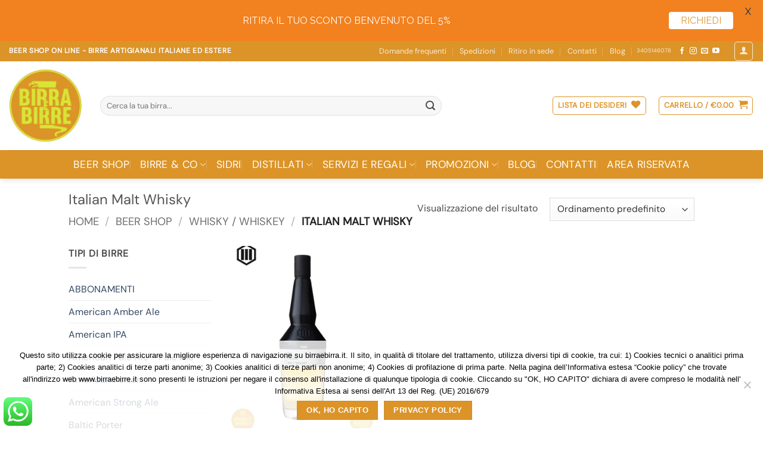

--- FILE ---
content_type: text/css; charset=utf-8
request_url: https://www.birraebirre.it/wp-content/themes/flatsome-child/style.css?ver=3.0
body_size: -27
content:
/*
Theme Name: Flatsome Child
Description: This is a child theme for Flatsome Theme
Author: UX Themes
Template: flatsome
Version: 3.0
*/

/*************** ADD CUSTOM CSS HERE.   ***************/

/*CODICE PER VISUALIZZARE LA VECCHIA INTERFACCIA DEL PLUGIN STRIPE GATEWAY*/




@media only screen and (max-width: 48em) {
/*************** ADD MOBILE ONLY CSS HERE  ***************/


}